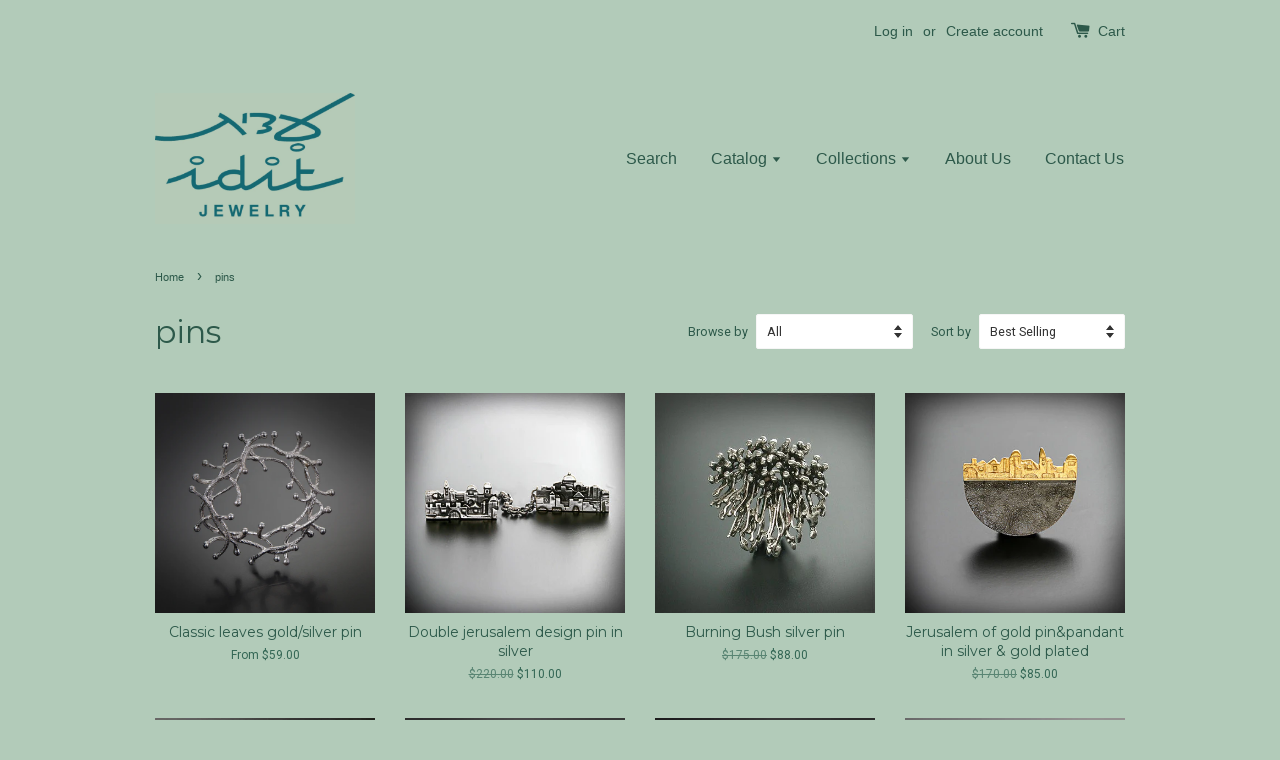

--- FILE ---
content_type: text/html; charset=utf-8
request_url: https://www.iditjewelry.com/collections/pins
body_size: 14911
content:
<!doctype html>
<!--[if lt IE 7]><html class="no-js lt-ie9 lt-ie8 lt-ie7" lang="en"> <![endif]-->
<!--[if IE 7]><html class="no-js lt-ie9 lt-ie8" lang="en"> <![endif]-->
<!--[if IE 8]><html class="no-js lt-ie9" lang="en"> <![endif]-->
<!--[if IE 9 ]><html class="ie9 no-js"> <![endif]-->
<!--[if (gt IE 9)|!(IE)]><!--> <html class="no-js"> <!--<![endif]-->
<head>
  


  <!-- Basic page needs ================================================== -->
  <meta charset="utf-8">
  <meta http-equiv="X-UA-Compatible" content="IE=edge,chrome=1">

  

  <!-- Title and description ================================================== -->
  <title>
  pins &ndash; Idit Jewelry
  </title>

  

  <!-- Social meta ================================================== -->
  

  <meta property="og:type" content="website">
  <meta property="og:title" content="pins">
  <meta property="og:url" content="https://www.iditjewelry.com/collections/pins">
  
  <meta property="og:image" content="http://www.iditjewelry.com/cdn/shop/t/1/assets/logo.png?v=51827780660765309011595862278">
  <meta property="og:image:secure_url" content="https://www.iditjewelry.com/cdn/shop/t/1/assets/logo.png?v=51827780660765309011595862278">
  




<meta property="og:site_name" content="Idit Jewelry">



  <meta name="twitter:card" content="summary">






  <!-- Helpers ================================================== -->
  <link rel="canonical" href="https://www.iditjewelry.com/collections/pins">
  <meta name="viewport" content="width=device-width,initial-scale=1">
  <meta name="theme-color" content="#040a08">

  <!-- CSS ================================================== -->
  <link href="//www.iditjewelry.com/cdn/shop/t/1/assets/timber.scss.css?v=69220972262406239741674755587" rel="stylesheet" type="text/css" media="all" />
  <link href="//www.iditjewelry.com/cdn/shop/t/1/assets/theme.scss.css?v=76353437858957125311674755587" rel="stylesheet" type="text/css" media="all" />

  
  
  
  <link href="//fonts.googleapis.com/css?family=Roboto:400,700" rel="stylesheet" type="text/css" media="all" />


  
    
    
    <link href="//fonts.googleapis.com/css?family=Montserrat:400" rel="stylesheet" type="text/css" media="all" />
  




  <!-- Header hook for plugins ================================================== -->
  <script>window.performance && window.performance.mark && window.performance.mark('shopify.content_for_header.start');</script><meta id="shopify-digital-wallet" name="shopify-digital-wallet" content="/9184226/digital_wallets/dialog">
<meta name="shopify-checkout-api-token" content="fecc2e87d7f475f45208537eb7696324">
<meta id="in-context-paypal-metadata" data-shop-id="9184226" data-venmo-supported="false" data-environment="production" data-locale="en_US" data-paypal-v4="true" data-currency="USD">
<link rel="alternate" type="application/atom+xml" title="Feed" href="/collections/pins.atom" />
<link rel="next" href="/collections/pins?page=2">
<link rel="alternate" type="application/json+oembed" href="https://www.iditjewelry.com/collections/pins.oembed">
<script async="async" src="/checkouts/internal/preloads.js?locale=en-US"></script>
<script id="shopify-features" type="application/json">{"accessToken":"fecc2e87d7f475f45208537eb7696324","betas":["rich-media-storefront-analytics"],"domain":"www.iditjewelry.com","predictiveSearch":true,"shopId":9184226,"locale":"en"}</script>
<script>var Shopify = Shopify || {};
Shopify.shop = "idit-jewelry.myshopify.com";
Shopify.locale = "en";
Shopify.currency = {"active":"USD","rate":"1.0"};
Shopify.country = "US";
Shopify.theme = {"name":"launchpad-star","id":28939460,"schema_name":null,"schema_version":null,"theme_store_id":null,"role":"main"};
Shopify.theme.handle = "null";
Shopify.theme.style = {"id":null,"handle":null};
Shopify.cdnHost = "www.iditjewelry.com/cdn";
Shopify.routes = Shopify.routes || {};
Shopify.routes.root = "/";</script>
<script type="module">!function(o){(o.Shopify=o.Shopify||{}).modules=!0}(window);</script>
<script>!function(o){function n(){var o=[];function n(){o.push(Array.prototype.slice.apply(arguments))}return n.q=o,n}var t=o.Shopify=o.Shopify||{};t.loadFeatures=n(),t.autoloadFeatures=n()}(window);</script>
<script id="shop-js-analytics" type="application/json">{"pageType":"collection"}</script>
<script defer="defer" async type="module" src="//www.iditjewelry.com/cdn/shopifycloud/shop-js/modules/v2/client.init-shop-cart-sync_D0dqhulL.en.esm.js"></script>
<script defer="defer" async type="module" src="//www.iditjewelry.com/cdn/shopifycloud/shop-js/modules/v2/chunk.common_CpVO7qML.esm.js"></script>
<script type="module">
  await import("//www.iditjewelry.com/cdn/shopifycloud/shop-js/modules/v2/client.init-shop-cart-sync_D0dqhulL.en.esm.js");
await import("//www.iditjewelry.com/cdn/shopifycloud/shop-js/modules/v2/chunk.common_CpVO7qML.esm.js");

  window.Shopify.SignInWithShop?.initShopCartSync?.({"fedCMEnabled":true,"windoidEnabled":true});

</script>
<script>(function() {
  var isLoaded = false;
  function asyncLoad() {
    if (isLoaded) return;
    isLoaded = true;
    var urls = ["https:\/\/chimpstatic.com\/mcjs-connected\/js\/users\/85526a556b677cf39ed7314bc\/a912059fe0eec08aff76d8ca9.js?shop=idit-jewelry.myshopify.com"];
    for (var i = 0; i < urls.length; i++) {
      var s = document.createElement('script');
      s.type = 'text/javascript';
      s.async = true;
      s.src = urls[i];
      var x = document.getElementsByTagName('script')[0];
      x.parentNode.insertBefore(s, x);
    }
  };
  if(window.attachEvent) {
    window.attachEvent('onload', asyncLoad);
  } else {
    window.addEventListener('load', asyncLoad, false);
  }
})();</script>
<script id="__st">var __st={"a":9184226,"offset":7200,"reqid":"f4721860-ed57-46d5-84c5-d157eebaa4fb-1764665115","pageurl":"www.iditjewelry.com\/collections\/pins","u":"42635d48eaec","p":"collection","rtyp":"collection","rid":207449456805};</script>
<script>window.ShopifyPaypalV4VisibilityTracking = true;</script>
<script id="captcha-bootstrap">!function(){'use strict';const t='contact',e='account',n='new_comment',o=[[t,t],['blogs',n],['comments',n],[t,'customer']],c=[[e,'customer_login'],[e,'guest_login'],[e,'recover_customer_password'],[e,'create_customer']],r=t=>t.map((([t,e])=>`form[action*='/${t}']:not([data-nocaptcha='true']) input[name='form_type'][value='${e}']`)).join(','),a=t=>()=>t?[...document.querySelectorAll(t)].map((t=>t.form)):[];function s(){const t=[...o],e=r(t);return a(e)}const i='password',u='form_key',d=['recaptcha-v3-token','g-recaptcha-response','h-captcha-response',i],f=()=>{try{return window.sessionStorage}catch{return}},m='__shopify_v',_=t=>t.elements[u];function p(t,e,n=!1){try{const o=window.sessionStorage,c=JSON.parse(o.getItem(e)),{data:r}=function(t){const{data:e,action:n}=t;return t[m]||n?{data:e,action:n}:{data:t,action:n}}(c);for(const[e,n]of Object.entries(r))t.elements[e]&&(t.elements[e].value=n);n&&o.removeItem(e)}catch(o){console.error('form repopulation failed',{error:o})}}const l='form_type',E='cptcha';function T(t){t.dataset[E]=!0}const w=window,h=w.document,L='Shopify',v='ce_forms',y='captcha';let A=!1;((t,e)=>{const n=(g='f06e6c50-85a8-45c8-87d0-21a2b65856fe',I='https://cdn.shopify.com/shopifycloud/storefront-forms-hcaptcha/ce_storefront_forms_captcha_hcaptcha.v1.5.2.iife.js',D={infoText:'Protected by hCaptcha',privacyText:'Privacy',termsText:'Terms'},(t,e,n)=>{const o=w[L][v],c=o.bindForm;if(c)return c(t,g,e,D).then(n);var r;o.q.push([[t,g,e,D],n]),r=I,A||(h.body.append(Object.assign(h.createElement('script'),{id:'captcha-provider',async:!0,src:r})),A=!0)});var g,I,D;w[L]=w[L]||{},w[L][v]=w[L][v]||{},w[L][v].q=[],w[L][y]=w[L][y]||{},w[L][y].protect=function(t,e){n(t,void 0,e),T(t)},Object.freeze(w[L][y]),function(t,e,n,w,h,L){const[v,y,A,g]=function(t,e,n){const i=e?o:[],u=t?c:[],d=[...i,...u],f=r(d),m=r(i),_=r(d.filter((([t,e])=>n.includes(e))));return[a(f),a(m),a(_),s()]}(w,h,L),I=t=>{const e=t.target;return e instanceof HTMLFormElement?e:e&&e.form},D=t=>v().includes(t);t.addEventListener('submit',(t=>{const e=I(t);if(!e)return;const n=D(e)&&!e.dataset.hcaptchaBound&&!e.dataset.recaptchaBound,o=_(e),c=g().includes(e)&&(!o||!o.value);(n||c)&&t.preventDefault(),c&&!n&&(function(t){try{if(!f())return;!function(t){const e=f();if(!e)return;const n=_(t);if(!n)return;const o=n.value;o&&e.removeItem(o)}(t);const e=Array.from(Array(32),(()=>Math.random().toString(36)[2])).join('');!function(t,e){_(t)||t.append(Object.assign(document.createElement('input'),{type:'hidden',name:u})),t.elements[u].value=e}(t,e),function(t,e){const n=f();if(!n)return;const o=[...t.querySelectorAll(`input[type='${i}']`)].map((({name:t})=>t)),c=[...d,...o],r={};for(const[a,s]of new FormData(t).entries())c.includes(a)||(r[a]=s);n.setItem(e,JSON.stringify({[m]:1,action:t.action,data:r}))}(t,e)}catch(e){console.error('failed to persist form',e)}}(e),e.submit())}));const S=(t,e)=>{t&&!t.dataset[E]&&(n(t,e.some((e=>e===t))),T(t))};for(const o of['focusin','change'])t.addEventListener(o,(t=>{const e=I(t);D(e)&&S(e,y())}));const B=e.get('form_key'),M=e.get(l),P=B&&M;t.addEventListener('DOMContentLoaded',(()=>{const t=y();if(P)for(const e of t)e.elements[l].value===M&&p(e,B);[...new Set([...A(),...v().filter((t=>'true'===t.dataset.shopifyCaptcha))])].forEach((e=>S(e,t)))}))}(h,new URLSearchParams(w.location.search),n,t,e,['guest_login'])})(!0,!0)}();</script>
<script integrity="sha256-52AcMU7V7pcBOXWImdc/TAGTFKeNjmkeM1Pvks/DTgc=" data-source-attribution="shopify.loadfeatures" defer="defer" src="//www.iditjewelry.com/cdn/shopifycloud/storefront/assets/storefront/load_feature-81c60534.js" crossorigin="anonymous"></script>
<script data-source-attribution="shopify.dynamic_checkout.dynamic.init">var Shopify=Shopify||{};Shopify.PaymentButton=Shopify.PaymentButton||{isStorefrontPortableWallets:!0,init:function(){window.Shopify.PaymentButton.init=function(){};var t=document.createElement("script");t.src="https://www.iditjewelry.com/cdn/shopifycloud/portable-wallets/latest/portable-wallets.en.js",t.type="module",document.head.appendChild(t)}};
</script>
<script data-source-attribution="shopify.dynamic_checkout.buyer_consent">
  function portableWalletsHideBuyerConsent(e){var t=document.getElementById("shopify-buyer-consent"),n=document.getElementById("shopify-subscription-policy-button");t&&n&&(t.classList.add("hidden"),t.setAttribute("aria-hidden","true"),n.removeEventListener("click",e))}function portableWalletsShowBuyerConsent(e){var t=document.getElementById("shopify-buyer-consent"),n=document.getElementById("shopify-subscription-policy-button");t&&n&&(t.classList.remove("hidden"),t.removeAttribute("aria-hidden"),n.addEventListener("click",e))}window.Shopify?.PaymentButton&&(window.Shopify.PaymentButton.hideBuyerConsent=portableWalletsHideBuyerConsent,window.Shopify.PaymentButton.showBuyerConsent=portableWalletsShowBuyerConsent);
</script>
<script data-source-attribution="shopify.dynamic_checkout.cart.bootstrap">document.addEventListener("DOMContentLoaded",(function(){function t(){return document.querySelector("shopify-accelerated-checkout-cart, shopify-accelerated-checkout")}if(t())Shopify.PaymentButton.init();else{new MutationObserver((function(e,n){t()&&(Shopify.PaymentButton.init(),n.disconnect())})).observe(document.body,{childList:!0,subtree:!0})}}));
</script>
<link id="shopify-accelerated-checkout-styles" rel="stylesheet" media="screen" href="https://www.iditjewelry.com/cdn/shopifycloud/portable-wallets/latest/accelerated-checkout-backwards-compat.css" crossorigin="anonymous">
<style id="shopify-accelerated-checkout-cart">
        #shopify-buyer-consent {
  margin-top: 1em;
  display: inline-block;
  width: 100%;
}

#shopify-buyer-consent.hidden {
  display: none;
}

#shopify-subscription-policy-button {
  background: none;
  border: none;
  padding: 0;
  text-decoration: underline;
  font-size: inherit;
  cursor: pointer;
}

#shopify-subscription-policy-button::before {
  box-shadow: none;
}

      </style>

<script>window.performance && window.performance.mark && window.performance.mark('shopify.content_for_header.end');</script>

  

<!--[if lt IE 9]>
<script src="//cdnjs.cloudflare.com/ajax/libs/html5shiv/3.7.2/html5shiv.min.js" type="text/javascript"></script>
<script src="//www.iditjewelry.com/cdn/shop/t/1/assets/respond.min.js?v=52248677837542619231472505084" type="text/javascript"></script>
<link href="//www.iditjewelry.com/cdn/shop/t/1/assets/respond-proxy.html" id="respond-proxy" rel="respond-proxy" />
<link href="//www.iditjewelry.com/search?q=d4c94fe276cce1f2a101843abe925747" id="respond-redirect" rel="respond-redirect" />
<script src="//www.iditjewelry.com/search?q=d4c94fe276cce1f2a101843abe925747" type="text/javascript"></script>
<![endif]-->



  <script src="//ajax.googleapis.com/ajax/libs/jquery/1.11.0/jquery.min.js" type="text/javascript"></script>
  <script src="//www.iditjewelry.com/cdn/shop/t/1/assets/modernizr.min.js?v=26620055551102246001472505083" type="text/javascript"></script>

  
  

<link href="https://monorail-edge.shopifysvc.com" rel="dns-prefetch">
<script>(function(){if ("sendBeacon" in navigator && "performance" in window) {try {var session_token_from_headers = performance.getEntriesByType('navigation')[0].serverTiming.find(x => x.name == '_s').description;} catch {var session_token_from_headers = undefined;}var session_cookie_matches = document.cookie.match(/_shopify_s=([^;]*)/);var session_token_from_cookie = session_cookie_matches && session_cookie_matches.length === 2 ? session_cookie_matches[1] : "";var session_token = session_token_from_headers || session_token_from_cookie || "";function handle_abandonment_event(e) {var entries = performance.getEntries().filter(function(entry) {return /monorail-edge.shopifysvc.com/.test(entry.name);});if (!window.abandonment_tracked && entries.length === 0) {window.abandonment_tracked = true;var currentMs = Date.now();var navigation_start = performance.timing.navigationStart;var payload = {shop_id: 9184226,url: window.location.href,navigation_start,duration: currentMs - navigation_start,session_token,page_type: "collection"};window.navigator.sendBeacon("https://monorail-edge.shopifysvc.com/v1/produce", JSON.stringify({schema_id: "online_store_buyer_site_abandonment/1.1",payload: payload,metadata: {event_created_at_ms: currentMs,event_sent_at_ms: currentMs}}));}}window.addEventListener('pagehide', handle_abandonment_event);}}());</script>
<script id="web-pixels-manager-setup">(function e(e,d,r,n,o){if(void 0===o&&(o={}),!Boolean(null===(a=null===(i=window.Shopify)||void 0===i?void 0:i.analytics)||void 0===a?void 0:a.replayQueue)){var i,a;window.Shopify=window.Shopify||{};var t=window.Shopify;t.analytics=t.analytics||{};var s=t.analytics;s.replayQueue=[],s.publish=function(e,d,r){return s.replayQueue.push([e,d,r]),!0};try{self.performance.mark("wpm:start")}catch(e){}var l=function(){var e={modern:/Edge?\/(1{2}[4-9]|1[2-9]\d|[2-9]\d{2}|\d{4,})\.\d+(\.\d+|)|Firefox\/(1{2}[4-9]|1[2-9]\d|[2-9]\d{2}|\d{4,})\.\d+(\.\d+|)|Chrom(ium|e)\/(9{2}|\d{3,})\.\d+(\.\d+|)|(Maci|X1{2}).+ Version\/(15\.\d+|(1[6-9]|[2-9]\d|\d{3,})\.\d+)([,.]\d+|)( \(\w+\)|)( Mobile\/\w+|) Safari\/|Chrome.+OPR\/(9{2}|\d{3,})\.\d+\.\d+|(CPU[ +]OS|iPhone[ +]OS|CPU[ +]iPhone|CPU IPhone OS|CPU iPad OS)[ +]+(15[._]\d+|(1[6-9]|[2-9]\d|\d{3,})[._]\d+)([._]\d+|)|Android:?[ /-](13[3-9]|1[4-9]\d|[2-9]\d{2}|\d{4,})(\.\d+|)(\.\d+|)|Android.+Firefox\/(13[5-9]|1[4-9]\d|[2-9]\d{2}|\d{4,})\.\d+(\.\d+|)|Android.+Chrom(ium|e)\/(13[3-9]|1[4-9]\d|[2-9]\d{2}|\d{4,})\.\d+(\.\d+|)|SamsungBrowser\/([2-9]\d|\d{3,})\.\d+/,legacy:/Edge?\/(1[6-9]|[2-9]\d|\d{3,})\.\d+(\.\d+|)|Firefox\/(5[4-9]|[6-9]\d|\d{3,})\.\d+(\.\d+|)|Chrom(ium|e)\/(5[1-9]|[6-9]\d|\d{3,})\.\d+(\.\d+|)([\d.]+$|.*Safari\/(?![\d.]+ Edge\/[\d.]+$))|(Maci|X1{2}).+ Version\/(10\.\d+|(1[1-9]|[2-9]\d|\d{3,})\.\d+)([,.]\d+|)( \(\w+\)|)( Mobile\/\w+|) Safari\/|Chrome.+OPR\/(3[89]|[4-9]\d|\d{3,})\.\d+\.\d+|(CPU[ +]OS|iPhone[ +]OS|CPU[ +]iPhone|CPU IPhone OS|CPU iPad OS)[ +]+(10[._]\d+|(1[1-9]|[2-9]\d|\d{3,})[._]\d+)([._]\d+|)|Android:?[ /-](13[3-9]|1[4-9]\d|[2-9]\d{2}|\d{4,})(\.\d+|)(\.\d+|)|Mobile Safari.+OPR\/([89]\d|\d{3,})\.\d+\.\d+|Android.+Firefox\/(13[5-9]|1[4-9]\d|[2-9]\d{2}|\d{4,})\.\d+(\.\d+|)|Android.+Chrom(ium|e)\/(13[3-9]|1[4-9]\d|[2-9]\d{2}|\d{4,})\.\d+(\.\d+|)|Android.+(UC? ?Browser|UCWEB|U3)[ /]?(15\.([5-9]|\d{2,})|(1[6-9]|[2-9]\d|\d{3,})\.\d+)\.\d+|SamsungBrowser\/(5\.\d+|([6-9]|\d{2,})\.\d+)|Android.+MQ{2}Browser\/(14(\.(9|\d{2,})|)|(1[5-9]|[2-9]\d|\d{3,})(\.\d+|))(\.\d+|)|K[Aa][Ii]OS\/(3\.\d+|([4-9]|\d{2,})\.\d+)(\.\d+|)/},d=e.modern,r=e.legacy,n=navigator.userAgent;return n.match(d)?"modern":n.match(r)?"legacy":"unknown"}(),u="modern"===l?"modern":"legacy",c=(null!=n?n:{modern:"",legacy:""})[u],f=function(e){return[e.baseUrl,"/wpm","/b",e.hashVersion,"modern"===e.buildTarget?"m":"l",".js"].join("")}({baseUrl:d,hashVersion:r,buildTarget:u}),m=function(e){var d=e.version,r=e.bundleTarget,n=e.surface,o=e.pageUrl,i=e.monorailEndpoint;return{emit:function(e){var a=e.status,t=e.errorMsg,s=(new Date).getTime(),l=JSON.stringify({metadata:{event_sent_at_ms:s},events:[{schema_id:"web_pixels_manager_load/3.1",payload:{version:d,bundle_target:r,page_url:o,status:a,surface:n,error_msg:t},metadata:{event_created_at_ms:s}}]});if(!i)return console&&console.warn&&console.warn("[Web Pixels Manager] No Monorail endpoint provided, skipping logging."),!1;try{return self.navigator.sendBeacon.bind(self.navigator)(i,l)}catch(e){}var u=new XMLHttpRequest;try{return u.open("POST",i,!0),u.setRequestHeader("Content-Type","text/plain"),u.send(l),!0}catch(e){return console&&console.warn&&console.warn("[Web Pixels Manager] Got an unhandled error while logging to Monorail."),!1}}}}({version:r,bundleTarget:l,surface:e.surface,pageUrl:self.location.href,monorailEndpoint:e.monorailEndpoint});try{o.browserTarget=l,function(e){var d=e.src,r=e.async,n=void 0===r||r,o=e.onload,i=e.onerror,a=e.sri,t=e.scriptDataAttributes,s=void 0===t?{}:t,l=document.createElement("script"),u=document.querySelector("head"),c=document.querySelector("body");if(l.async=n,l.src=d,a&&(l.integrity=a,l.crossOrigin="anonymous"),s)for(var f in s)if(Object.prototype.hasOwnProperty.call(s,f))try{l.dataset[f]=s[f]}catch(e){}if(o&&l.addEventListener("load",o),i&&l.addEventListener("error",i),u)u.appendChild(l);else{if(!c)throw new Error("Did not find a head or body element to append the script");c.appendChild(l)}}({src:f,async:!0,onload:function(){if(!function(){var e,d;return Boolean(null===(d=null===(e=window.Shopify)||void 0===e?void 0:e.analytics)||void 0===d?void 0:d.initialized)}()){var d=window.webPixelsManager.init(e)||void 0;if(d){var r=window.Shopify.analytics;r.replayQueue.forEach((function(e){var r=e[0],n=e[1],o=e[2];d.publishCustomEvent(r,n,o)})),r.replayQueue=[],r.publish=d.publishCustomEvent,r.visitor=d.visitor,r.initialized=!0}}},onerror:function(){return m.emit({status:"failed",errorMsg:"".concat(f," has failed to load")})},sri:function(e){var d=/^sha384-[A-Za-z0-9+/=]+$/;return"string"==typeof e&&d.test(e)}(c)?c:"",scriptDataAttributes:o}),m.emit({status:"loading"})}catch(e){m.emit({status:"failed",errorMsg:(null==e?void 0:e.message)||"Unknown error"})}}})({shopId: 9184226,storefrontBaseUrl: "https://www.iditjewelry.com",extensionsBaseUrl: "https://extensions.shopifycdn.com/cdn/shopifycloud/web-pixels-manager",monorailEndpoint: "https://monorail-edge.shopifysvc.com/unstable/produce_batch",surface: "storefront-renderer",enabledBetaFlags: ["2dca8a86"],webPixelsConfigList: [{"id":"76185765","eventPayloadVersion":"v1","runtimeContext":"LAX","scriptVersion":"1","type":"CUSTOM","privacyPurposes":["MARKETING"],"name":"Meta pixel (migrated)"},{"id":"130252965","eventPayloadVersion":"v1","runtimeContext":"LAX","scriptVersion":"1","type":"CUSTOM","privacyPurposes":["ANALYTICS"],"name":"Google Analytics tag (migrated)"},{"id":"shopify-app-pixel","configuration":"{}","eventPayloadVersion":"v1","runtimeContext":"STRICT","scriptVersion":"0450","apiClientId":"shopify-pixel","type":"APP","privacyPurposes":["ANALYTICS","MARKETING"]},{"id":"shopify-custom-pixel","eventPayloadVersion":"v1","runtimeContext":"LAX","scriptVersion":"0450","apiClientId":"shopify-pixel","type":"CUSTOM","privacyPurposes":["ANALYTICS","MARKETING"]}],isMerchantRequest: false,initData: {"shop":{"name":"Idit Jewelry","paymentSettings":{"currencyCode":"USD"},"myshopifyDomain":"idit-jewelry.myshopify.com","countryCode":"IL","storefrontUrl":"https:\/\/www.iditjewelry.com"},"customer":null,"cart":null,"checkout":null,"productVariants":[],"purchasingCompany":null},},"https://www.iditjewelry.com/cdn","ae1676cfwd2530674p4253c800m34e853cb",{"modern":"","legacy":""},{"shopId":"9184226","storefrontBaseUrl":"https:\/\/www.iditjewelry.com","extensionBaseUrl":"https:\/\/extensions.shopifycdn.com\/cdn\/shopifycloud\/web-pixels-manager","surface":"storefront-renderer","enabledBetaFlags":"[\"2dca8a86\"]","isMerchantRequest":"false","hashVersion":"ae1676cfwd2530674p4253c800m34e853cb","publish":"custom","events":"[[\"page_viewed\",{}],[\"collection_viewed\",{\"collection\":{\"id\":\"207449456805\",\"title\":\"pins\",\"productVariants\":[{\"price\":{\"amount\":1315.0,\"currencyCode\":\"USD\"},\"product\":{\"title\":\"Classic leaves gold\/silver pin\",\"vendor\":\"Idit Jewelry\",\"id\":\"5444850548901\",\"untranslatedTitle\":\"Classic leaves gold\/silver pin\",\"url\":\"\/products\/classic-leaves-gold-silver-pin\",\"type\":\"Pin\"},\"id\":\"35253735751845\",\"image\":{\"src\":\"\/\/www.iditjewelry.com\/cdn\/shop\/products\/p428g.jpg?v=1595446915\"},\"sku\":\"p-428g\",\"title\":\"gold\",\"untranslatedTitle\":\"gold\"},{\"price\":{\"amount\":110.0,\"currencyCode\":\"USD\"},\"product\":{\"title\":\"Double jerusalem design pin in silver\",\"vendor\":\"Idit Jewelry\",\"id\":\"918638468\",\"untranslatedTitle\":\"Double jerusalem design pin in silver\",\"url\":\"\/products\/p-636-s\",\"type\":\"Talis clip\"},\"id\":\"3592816388\",\"image\":{\"src\":\"\/\/www.iditjewelry.com\/cdn\/shop\/products\/p636s.jpeg?v=1595335141\"},\"sku\":\"p-636-s\",\"title\":\"Default Title\",\"untranslatedTitle\":\"Default Title\"},{\"price\":{\"amount\":88.0,\"currencyCode\":\"USD\"},\"product\":{\"title\":\"Burning Bush silver pin\",\"vendor\":\"Idit Jewelry\",\"id\":\"918630852\",\"untranslatedTitle\":\"Burning Bush silver pin\",\"url\":\"\/products\/p-471-s\",\"type\":\"Pendant\"},\"id\":\"35230216978597\",\"image\":{\"src\":\"\/\/www.iditjewelry.com\/cdn\/shop\/products\/p471.jpg?v=1595319369\"},\"sku\":\"p-471-s\",\"title\":\"Silver\",\"untranslatedTitle\":\"Silver\"},{\"price\":{\"amount\":85.0,\"currencyCode\":\"USD\"},\"product\":{\"title\":\"Jerusalem of gold pin\u0026pandant in silver \u0026 gold plated\",\"vendor\":\"Idit Jewelry\",\"id\":\"918637636\",\"untranslatedTitle\":\"Jerusalem of gold pin\u0026pandant in silver \u0026 gold plated\",\"url\":\"\/products\/pin-p-491-s\",\"type\":\"Pin\"},\"id\":\"3592815556\",\"image\":{\"src\":\"\/\/www.iditjewelry.com\/cdn\/shop\/products\/p491s.jpeg?v=1595335165\"},\"sku\":\"pin-p-491-s\",\"title\":\"Default Title\",\"untranslatedTitle\":\"Default Title\"},{\"price\":{\"amount\":876.0,\"currencyCode\":\"USD\"},\"product\":{\"title\":\"Delicate abstract designed gold pin\",\"vendor\":\"Idit Jewelry\",\"id\":\"918628164\",\"untranslatedTitle\":\"Delicate abstract designed gold pin\",\"url\":\"\/products\/pin-p-566-g\",\"type\":\"Pin\/Broche\"},\"id\":\"3592802820\",\"image\":{\"src\":\"\/\/www.iditjewelry.com\/cdn\/shop\/products\/p566g.jpeg?v=1595335166\"},\"sku\":\"pin-p-566-g\",\"title\":\"Silver\",\"untranslatedTitle\":\"Silver\"},{\"price\":{\"amount\":88.0,\"currencyCode\":\"USD\"},\"product\":{\"title\":\"siver and enamel pin\",\"vendor\":\"Idit Jewelry\",\"id\":\"5444845240485\",\"untranslatedTitle\":\"siver and enamel pin\",\"url\":\"\/products\/siver-and-enamel-pin\",\"type\":\"Pin\"},\"id\":\"35253714550949\",\"image\":{\"src\":\"\/\/www.iditjewelry.com\/cdn\/shop\/products\/p499se.jpg?v=1595446756\"},\"sku\":\"p-499 se\",\"title\":\"Default Title\",\"untranslatedTitle\":\"Default Title\"},{\"price\":{\"amount\":55.0,\"currencyCode\":\"USD\"},\"product\":{\"title\":\"Organic shape silver and enamel pin\",\"vendor\":\"Idit Jewelry\",\"id\":\"5444842750117\",\"untranslatedTitle\":\"Organic shape silver and enamel pin\",\"url\":\"\/products\/organic-shape-silver-and-enamel-pin\",\"type\":\"Pin\"},\"id\":\"35253702623397\",\"image\":{\"src\":\"\/\/www.iditjewelry.com\/cdn\/shop\/products\/p498se.jpg?v=1595446688\"},\"sku\":\"p-498 se\",\"title\":\"Default Title\",\"untranslatedTitle\":\"Default Title\"},{\"price\":{\"amount\":95.0,\"currencyCode\":\"USD\"},\"product\":{\"title\":\"Organic shape silver pin\",\"vendor\":\"Idit Jewelry\",\"id\":\"5444839571621\",\"untranslatedTitle\":\"Organic shape silver pin\",\"url\":\"\/products\/organic-shape-silver-pin\",\"type\":\"Pin\"},\"id\":\"35253687615653\",\"image\":{\"src\":\"\/\/www.iditjewelry.com\/cdn\/shop\/products\/p468s.jpg?v=1595446587\"},\"sku\":\"p-468s-1\",\"title\":\"oxidized silver\",\"untranslatedTitle\":\"oxidized silver\"},{\"price\":{\"amount\":81.0,\"currencyCode\":\"USD\"},\"product\":{\"title\":\"Elegant silver pin\",\"vendor\":\"Idit Jewelry\",\"id\":\"5444830953637\",\"untranslatedTitle\":\"Elegant silver pin\",\"url\":\"\/products\/elegant-silver-pin\",\"type\":\"Pin\"},\"id\":\"35253660188837\",\"image\":{\"src\":\"\/\/www.iditjewelry.com\/cdn\/shop\/products\/p432s.jpg?v=1595446345\"},\"sku\":\"p-432s\",\"title\":\"Default Title\",\"untranslatedTitle\":\"Default Title\"},{\"price\":{\"amount\":134.0,\"currencyCode\":\"USD\"},\"product\":{\"title\":\"Abstract silver pin\",\"vendor\":\"Idit Jewelry\",\"id\":\"5444827676837\",\"untranslatedTitle\":\"Abstract silver pin\",\"url\":\"\/products\/abstract-silver-pin\",\"type\":\"Pin\"},\"id\":\"35253647278245\",\"image\":{\"src\":\"\/\/www.iditjewelry.com\/cdn\/shop\/products\/p427s.jpg?v=1595446241\"},\"sku\":\"p-427 s\",\"title\":\"Default Title\",\"untranslatedTitle\":\"Default Title\"},{\"price\":{\"amount\":110.0,\"currencyCode\":\"USD\"},\"product\":{\"title\":\"Chai silver and enamel pin\",\"vendor\":\"Idit Jewelry\",\"id\":\"918638404\",\"untranslatedTitle\":\"Chai silver and enamel pin\",\"url\":\"\/products\/p-637-se\",\"type\":\"Talis clip\"},\"id\":\"3592816324\",\"image\":{\"src\":\"\/\/www.iditjewelry.com\/cdn\/shop\/products\/p637se.jpeg?v=1595335142\"},\"sku\":\"p-637-se\",\"title\":\"Default Title\",\"untranslatedTitle\":\"Default Title\"},{\"price\":{\"amount\":110.0,\"currencyCode\":\"USD\"},\"product\":{\"title\":\"Star of david silver and enamel pin\",\"vendor\":\"Idit Jewelry\",\"id\":\"918638340\",\"untranslatedTitle\":\"Star of david silver and enamel pin\",\"url\":\"\/products\/p-627-se\",\"type\":\"Talis clip\"},\"id\":\"3592816260\",\"image\":{\"src\":\"\/\/www.iditjewelry.com\/cdn\/shop\/products\/p627se.jpeg?v=1595335141\"},\"sku\":\"p-627-se\",\"title\":\"Default Title\",\"untranslatedTitle\":\"Default Title\"},{\"price\":{\"amount\":110.0,\"currencyCode\":\"USD\"},\"product\":{\"title\":\"Chai silver and enamel pin\",\"vendor\":\"Idit Jewelry\",\"id\":\"918638276\",\"untranslatedTitle\":\"Chai silver and enamel pin\",\"url\":\"\/products\/p-626-se\",\"type\":\"Talis clip\"},\"id\":\"3592816196\",\"image\":{\"src\":\"\/\/www.iditjewelry.com\/cdn\/shop\/products\/p626se.jpeg?v=1595335140\"},\"sku\":\"p-626-se\",\"title\":\"Default Title\",\"untranslatedTitle\":\"Default Title\"},{\"price\":{\"amount\":242.0,\"currencyCode\":\"USD\"},\"product\":{\"title\":\"pin-and-pendant-t-442-s\",\"vendor\":\"Idit Jewelry\",\"id\":\"918624900\",\"untranslatedTitle\":\"pin-and-pendant-t-442-s\",\"url\":\"\/products\/pin-and-pendant-t-442-s\",\"type\":\"Pendant\"},\"id\":\"3592792836\",\"image\":{\"src\":\"\/\/www.iditjewelry.com\/cdn\/shop\/products\/t442.jpg?v=1595319280\"},\"sku\":\"pin-and-pendant-t-442-s\",\"title\":\"Default Title\",\"untranslatedTitle\":\"Default Title\"},{\"price\":{\"amount\":169.0,\"currencyCode\":\"USD\"},\"product\":{\"title\":\"Harmonic silver and enamel pin\",\"vendor\":\"Idit Jewelry\",\"id\":\"918631812\",\"untranslatedTitle\":\"Harmonic silver and enamel pin\",\"url\":\"\/products\/p-489-se\",\"type\":\"Pendant\"},\"id\":\"35230218944677\",\"image\":{\"src\":\"\/\/www.iditjewelry.com\/cdn\/shop\/products\/p489se.jpeg?v=1595319326\"},\"sku\":\"p-489-se\",\"title\":\"Silver and Enamel\",\"untranslatedTitle\":\"Silver and Enamel\"},{\"price\":{\"amount\":169.0,\"currencyCode\":\"USD\"},\"product\":{\"title\":\"Harmonic silver with enamel pin\",\"vendor\":\"Idit Jewelry\",\"id\":\"918631556\",\"untranslatedTitle\":\"Harmonic silver with enamel pin\",\"url\":\"\/products\/p-488-se\",\"type\":\"Pendant\"},\"id\":\"35230218092709\",\"image\":{\"src\":\"\/\/www.iditjewelry.com\/cdn\/shop\/products\/p488se.jpeg?v=1595319325\"},\"sku\":\"p-488-se\",\"title\":\"Silver and Enamel\",\"untranslatedTitle\":\"Silver and Enamel\"},{\"price\":{\"amount\":105.0,\"currencyCode\":\"USD\"},\"product\":{\"title\":\"Linear shapes silver pin and pendant\",\"vendor\":\"Idit Jewelry\",\"id\":\"918628996\",\"untranslatedTitle\":\"Linear shapes silver pin and pendant\",\"url\":\"\/products\/pin-and-pendant-p-446-s\",\"type\":\"Pendant\"},\"id\":\"3592803588\",\"image\":{\"src\":\"\/\/www.iditjewelry.com\/cdn\/shop\/products\/p446s.jpeg?v=1595319322\"},\"sku\":\"pin-and-pendant-p-446-s\",\"title\":\"Default Title\",\"untranslatedTitle\":\"Default Title\"},{\"price\":{\"amount\":261.0,\"currencyCode\":\"USD\"},\"product\":{\"title\":\"Linear silver pin and pendant\",\"vendor\":\"Idit Jewelry\",\"id\":\"918628740\",\"untranslatedTitle\":\"Linear silver pin and pendant\",\"url\":\"\/products\/pin-and-pendant-p-445-sg\",\"type\":\"Pendant\"},\"id\":\"3592803396\",\"image\":{\"src\":\"\/\/www.iditjewelry.com\/cdn\/shop\/products\/p445sg.jpeg?v=1595319321\"},\"sku\":\"pin-and-pendant-p-445-sg\",\"title\":\"Default Title\",\"untranslatedTitle\":\"Default Title\"},{\"price\":{\"amount\":80.0,\"currencyCode\":\"USD\"},\"product\":{\"title\":\"Two doves pin silver and enamel\",\"vendor\":\"Idit Jewelry\",\"id\":\"918631428\",\"untranslatedTitle\":\"Two doves pin silver and enamel\",\"url\":\"\/products\/p-422-se2\",\"type\":\"Pin\"},\"id\":\"35230213963941\",\"image\":{\"src\":\"\/\/www.iditjewelry.com\/cdn\/shop\/products\/p422se.jpg?v=1595319260\"},\"sku\":\"p-422-se2\",\"title\":\"Silver and Enamel\",\"untranslatedTitle\":\"Silver and Enamel\"},{\"price\":{\"amount\":80.0,\"currencyCode\":\"USD\"},\"product\":{\"title\":\"Oval link silver and enamel pin\",\"vendor\":\"Idit Jewelry\",\"id\":\"918631236\",\"untranslatedTitle\":\"Oval link silver and enamel pin\",\"url\":\"\/products\/p-500-se\",\"type\":\"Pendant\"},\"id\":\"35550642962597\",\"image\":{\"src\":\"\/\/www.iditjewelry.com\/cdn\/shop\/products\/p500se.jpeg?v=1595319317\"},\"sku\":\"p-500-se\",\"title\":\"Default Title\",\"untranslatedTitle\":\"Default Title\"},{\"price\":{\"amount\":150.0,\"currencyCode\":\"USD\"},\"product\":{\"title\":\"\\\"Shaybot Collection\\\" silver pin\",\"vendor\":\"Idit Jewelry\",\"id\":\"918630276\",\"untranslatedTitle\":\"\\\"Shaybot Collection\\\" silver pin\",\"url\":\"\/products\/pin-and-pendant-p-411-s\",\"type\":\"Pendant\"},\"id\":\"3592804932\",\"image\":{\"src\":\"\/\/www.iditjewelry.com\/cdn\/shop\/products\/p411s.jpeg?v=1595319309\"},\"sku\":\"pin-and-pendant-p-411-s\",\"title\":\"Default Title\",\"untranslatedTitle\":\"Default Title\"},{\"price\":{\"amount\":90.0,\"currencyCode\":\"USD\"},\"product\":{\"title\":\"\\\"Shaybot Collection\\\" silver pin and pendant\",\"vendor\":\"Idit Jewelry\",\"id\":\"918629700\",\"untranslatedTitle\":\"\\\"Shaybot Collection\\\" silver pin and pendant\",\"url\":\"\/products\/pin-and-pendant-p-408-s\",\"type\":\"Pendant\"},\"id\":\"3592804356\",\"image\":{\"src\":\"\/\/www.iditjewelry.com\/cdn\/shop\/products\/p408.jpg?v=1595319308\"},\"sku\":\"pin-and-pendant-p-408-s\",\"title\":\"Default Title\",\"untranslatedTitle\":\"Default Title\"},{\"price\":{\"amount\":107.0,\"currencyCode\":\"USD\"},\"product\":{\"title\":\"\\\"Shaybot Collection\\\" geometric design silver pin\",\"vendor\":\"Idit Jewelry\",\"id\":\"918629572\",\"untranslatedTitle\":\"\\\"Shaybot Collection\\\" geometric design silver pin\",\"url\":\"\/products\/p-410-s\",\"type\":\"Pin\"},\"id\":\"35233255358629\",\"image\":{\"src\":\"\/\/www.iditjewelry.com\/cdn\/shop\/products\/p410s.jpeg?v=1595319313\"},\"sku\":\"p-410-s\",\"title\":\"Default Title\",\"untranslatedTitle\":\"Default Title\"},{\"price\":{\"amount\":252.0,\"currencyCode\":\"USD\"},\"product\":{\"title\":\"Towers collection gold\u0026silver pin and pendanet\",\"vendor\":\"Idit Jewelry\",\"id\":\"918628420\",\"untranslatedTitle\":\"Towers collection gold\u0026silver pin and pendanet\",\"url\":\"\/products\/pin-and-pendant-p-451-sg\",\"type\":\"Pendant\"},\"id\":\"3592803076\",\"image\":{\"src\":\"\/\/www.iditjewelry.com\/cdn\/shop\/products\/p451sg.jpeg?v=1595319267\"},\"sku\":\"pin-and-pendant-p-451-sg\",\"title\":\"Default Title\",\"untranslatedTitle\":\"Default Title\"}]}}]]"});</script><script>
  window.ShopifyAnalytics = window.ShopifyAnalytics || {};
  window.ShopifyAnalytics.meta = window.ShopifyAnalytics.meta || {};
  window.ShopifyAnalytics.meta.currency = 'USD';
  var meta = {"products":[{"id":5444850548901,"gid":"gid:\/\/shopify\/Product\/5444850548901","vendor":"Idit Jewelry","type":"Pin","variants":[{"id":35253735751845,"price":131500,"name":"Classic leaves gold\/silver pin - gold","public_title":"gold","sku":"p-428g"},{"id":35253735784613,"price":5900,"name":"Classic leaves gold\/silver pin - silver","public_title":"silver","sku":"p-428s"}],"remote":false},{"id":918638468,"gid":"gid:\/\/shopify\/Product\/918638468","vendor":"Idit Jewelry","type":"Talis clip","variants":[{"id":3592816388,"price":11000,"name":"Double jerusalem design pin in silver","public_title":null,"sku":"p-636-s"}],"remote":false},{"id":918630852,"gid":"gid:\/\/shopify\/Product\/918630852","vendor":"Idit Jewelry","type":"Pendant","variants":[{"id":35230216978597,"price":8800,"name":"Burning Bush silver pin - Silver","public_title":"Silver","sku":"p-471-s"}],"remote":false},{"id":918637636,"gid":"gid:\/\/shopify\/Product\/918637636","vendor":"Idit Jewelry","type":"Pin","variants":[{"id":3592815556,"price":8500,"name":"Jerusalem of gold pin\u0026pandant in silver \u0026 gold plated","public_title":null,"sku":"pin-p-491-s"}],"remote":false},{"id":918628164,"gid":"gid:\/\/shopify\/Product\/918628164","vendor":"Idit Jewelry","type":"Pin\/Broche","variants":[{"id":3592802820,"price":87600,"name":"Delicate abstract designed gold pin - Silver","public_title":"Silver","sku":"pin-p-566-g"}],"remote":false},{"id":5444845240485,"gid":"gid:\/\/shopify\/Product\/5444845240485","vendor":"Idit Jewelry","type":"Pin","variants":[{"id":35253714550949,"price":8800,"name":"siver and enamel pin","public_title":null,"sku":"p-499 se"}],"remote":false},{"id":5444842750117,"gid":"gid:\/\/shopify\/Product\/5444842750117","vendor":"Idit Jewelry","type":"Pin","variants":[{"id":35253702623397,"price":5500,"name":"Organic shape silver and enamel pin","public_title":null,"sku":"p-498 se"}],"remote":false},{"id":5444839571621,"gid":"gid:\/\/shopify\/Product\/5444839571621","vendor":"Idit Jewelry","type":"Pin","variants":[{"id":35253687615653,"price":9500,"name":"Organic shape silver pin - oxidized silver","public_title":"oxidized silver","sku":"p-468s-1"},{"id":35253687648421,"price":9500,"name":"Organic shape silver pin - silver","public_title":"silver","sku":"p-468s-2"}],"remote":false},{"id":5444830953637,"gid":"gid:\/\/shopify\/Product\/5444830953637","vendor":"Idit Jewelry","type":"Pin","variants":[{"id":35253660188837,"price":8100,"name":"Elegant silver pin","public_title":null,"sku":"p-432s"}],"remote":false},{"id":5444827676837,"gid":"gid:\/\/shopify\/Product\/5444827676837","vendor":"Idit Jewelry","type":"Pin","variants":[{"id":35253647278245,"price":13400,"name":"Abstract silver pin","public_title":null,"sku":"p-427 s"}],"remote":false},{"id":918638404,"gid":"gid:\/\/shopify\/Product\/918638404","vendor":"Idit Jewelry","type":"Talis clip","variants":[{"id":3592816324,"price":11000,"name":"Chai silver and enamel pin","public_title":null,"sku":"p-637-se"}],"remote":false},{"id":918638340,"gid":"gid:\/\/shopify\/Product\/918638340","vendor":"Idit Jewelry","type":"Talis clip","variants":[{"id":3592816260,"price":11000,"name":"Star of david silver and enamel pin","public_title":null,"sku":"p-627-se"}],"remote":false},{"id":918638276,"gid":"gid:\/\/shopify\/Product\/918638276","vendor":"Idit Jewelry","type":"Talis clip","variants":[{"id":3592816196,"price":11000,"name":"Chai silver and enamel pin","public_title":null,"sku":"p-626-se"}],"remote":false},{"id":918624900,"gid":"gid:\/\/shopify\/Product\/918624900","vendor":"Idit Jewelry","type":"Pendant","variants":[{"id":3592792836,"price":24200,"name":"pin-and-pendant-t-442-s","public_title":null,"sku":"pin-and-pendant-t-442-s"}],"remote":false},{"id":918631812,"gid":"gid:\/\/shopify\/Product\/918631812","vendor":"Idit Jewelry","type":"Pendant","variants":[{"id":35230218944677,"price":16900,"name":"Harmonic silver and enamel pin - Silver and Enamel","public_title":"Silver and Enamel","sku":"p-489-se"}],"remote":false},{"id":918631556,"gid":"gid:\/\/shopify\/Product\/918631556","vendor":"Idit Jewelry","type":"Pendant","variants":[{"id":35230218092709,"price":16900,"name":"Harmonic silver with enamel pin - Silver and Enamel","public_title":"Silver and Enamel","sku":"p-488-se"}],"remote":false},{"id":918628996,"gid":"gid:\/\/shopify\/Product\/918628996","vendor":"Idit Jewelry","type":"Pendant","variants":[{"id":3592803588,"price":10500,"name":"Linear shapes silver pin and pendant","public_title":null,"sku":"pin-and-pendant-p-446-s"}],"remote":false},{"id":918628740,"gid":"gid:\/\/shopify\/Product\/918628740","vendor":"Idit Jewelry","type":"Pendant","variants":[{"id":3592803396,"price":26100,"name":"Linear silver pin and pendant","public_title":null,"sku":"pin-and-pendant-p-445-sg"}],"remote":false},{"id":918631428,"gid":"gid:\/\/shopify\/Product\/918631428","vendor":"Idit Jewelry","type":"Pin","variants":[{"id":35230213963941,"price":8000,"name":"Two doves pin silver and enamel - Silver and Enamel","public_title":"Silver and Enamel","sku":"p-422-se2"}],"remote":false},{"id":918631236,"gid":"gid:\/\/shopify\/Product\/918631236","vendor":"Idit Jewelry","type":"Pendant","variants":[{"id":35550642962597,"price":8000,"name":"Oval link silver and enamel pin","public_title":null,"sku":"p-500-se"}],"remote":false},{"id":918630276,"gid":"gid:\/\/shopify\/Product\/918630276","vendor":"Idit Jewelry","type":"Pendant","variants":[{"id":3592804932,"price":15000,"name":"\"Shaybot Collection\" silver pin","public_title":null,"sku":"pin-and-pendant-p-411-s"}],"remote":false},{"id":918629700,"gid":"gid:\/\/shopify\/Product\/918629700","vendor":"Idit Jewelry","type":"Pendant","variants":[{"id":3592804356,"price":9000,"name":"\"Shaybot Collection\" silver pin and pendant","public_title":null,"sku":"pin-and-pendant-p-408-s"}],"remote":false},{"id":918629572,"gid":"gid:\/\/shopify\/Product\/918629572","vendor":"Idit Jewelry","type":"Pin","variants":[{"id":35233255358629,"price":10700,"name":"\"Shaybot Collection\" geometric design silver pin","public_title":null,"sku":"p-410-s"}],"remote":false},{"id":918628420,"gid":"gid:\/\/shopify\/Product\/918628420","vendor":"Idit Jewelry","type":"Pendant","variants":[{"id":3592803076,"price":25200,"name":"Towers collection gold\u0026silver pin and pendanet","public_title":null,"sku":"pin-and-pendant-p-451-sg"}],"remote":false}],"page":{"pageType":"collection","resourceType":"collection","resourceId":207449456805}};
  for (var attr in meta) {
    window.ShopifyAnalytics.meta[attr] = meta[attr];
  }
</script>
<script class="analytics">
  (function () {
    var customDocumentWrite = function(content) {
      var jquery = null;

      if (window.jQuery) {
        jquery = window.jQuery;
      } else if (window.Checkout && window.Checkout.$) {
        jquery = window.Checkout.$;
      }

      if (jquery) {
        jquery('body').append(content);
      }
    };

    var hasLoggedConversion = function(token) {
      if (token) {
        return document.cookie.indexOf('loggedConversion=' + token) !== -1;
      }
      return false;
    }

    var setCookieIfConversion = function(token) {
      if (token) {
        var twoMonthsFromNow = new Date(Date.now());
        twoMonthsFromNow.setMonth(twoMonthsFromNow.getMonth() + 2);

        document.cookie = 'loggedConversion=' + token + '; expires=' + twoMonthsFromNow;
      }
    }

    var trekkie = window.ShopifyAnalytics.lib = window.trekkie = window.trekkie || [];
    if (trekkie.integrations) {
      return;
    }
    trekkie.methods = [
      'identify',
      'page',
      'ready',
      'track',
      'trackForm',
      'trackLink'
    ];
    trekkie.factory = function(method) {
      return function() {
        var args = Array.prototype.slice.call(arguments);
        args.unshift(method);
        trekkie.push(args);
        return trekkie;
      };
    };
    for (var i = 0; i < trekkie.methods.length; i++) {
      var key = trekkie.methods[i];
      trekkie[key] = trekkie.factory(key);
    }
    trekkie.load = function(config) {
      trekkie.config = config || {};
      trekkie.config.initialDocumentCookie = document.cookie;
      var first = document.getElementsByTagName('script')[0];
      var script = document.createElement('script');
      script.type = 'text/javascript';
      script.onerror = function(e) {
        var scriptFallback = document.createElement('script');
        scriptFallback.type = 'text/javascript';
        scriptFallback.onerror = function(error) {
                var Monorail = {
      produce: function produce(monorailDomain, schemaId, payload) {
        var currentMs = new Date().getTime();
        var event = {
          schema_id: schemaId,
          payload: payload,
          metadata: {
            event_created_at_ms: currentMs,
            event_sent_at_ms: currentMs
          }
        };
        return Monorail.sendRequest("https://" + monorailDomain + "/v1/produce", JSON.stringify(event));
      },
      sendRequest: function sendRequest(endpointUrl, payload) {
        // Try the sendBeacon API
        if (window && window.navigator && typeof window.navigator.sendBeacon === 'function' && typeof window.Blob === 'function' && !Monorail.isIos12()) {
          var blobData = new window.Blob([payload], {
            type: 'text/plain'
          });

          if (window.navigator.sendBeacon(endpointUrl, blobData)) {
            return true;
          } // sendBeacon was not successful

        } // XHR beacon

        var xhr = new XMLHttpRequest();

        try {
          xhr.open('POST', endpointUrl);
          xhr.setRequestHeader('Content-Type', 'text/plain');
          xhr.send(payload);
        } catch (e) {
          console.log(e);
        }

        return false;
      },
      isIos12: function isIos12() {
        return window.navigator.userAgent.lastIndexOf('iPhone; CPU iPhone OS 12_') !== -1 || window.navigator.userAgent.lastIndexOf('iPad; CPU OS 12_') !== -1;
      }
    };
    Monorail.produce('monorail-edge.shopifysvc.com',
      'trekkie_storefront_load_errors/1.1',
      {shop_id: 9184226,
      theme_id: 28939460,
      app_name: "storefront",
      context_url: window.location.href,
      source_url: "//www.iditjewelry.com/cdn/s/trekkie.storefront.3c703df509f0f96f3237c9daa54e2777acf1a1dd.min.js"});

        };
        scriptFallback.async = true;
        scriptFallback.src = '//www.iditjewelry.com/cdn/s/trekkie.storefront.3c703df509f0f96f3237c9daa54e2777acf1a1dd.min.js';
        first.parentNode.insertBefore(scriptFallback, first);
      };
      script.async = true;
      script.src = '//www.iditjewelry.com/cdn/s/trekkie.storefront.3c703df509f0f96f3237c9daa54e2777acf1a1dd.min.js';
      first.parentNode.insertBefore(script, first);
    };
    trekkie.load(
      {"Trekkie":{"appName":"storefront","development":false,"defaultAttributes":{"shopId":9184226,"isMerchantRequest":null,"themeId":28939460,"themeCityHash":"14990980652743175883","contentLanguage":"en","currency":"USD","eventMetadataId":"bee1299a-bf2a-4927-a8a7-8a82ec1f7c17"},"isServerSideCookieWritingEnabled":true,"monorailRegion":"shop_domain","enabledBetaFlags":["f0df213a"]},"Session Attribution":{},"S2S":{"facebookCapiEnabled":false,"source":"trekkie-storefront-renderer","apiClientId":580111}}
    );

    var loaded = false;
    trekkie.ready(function() {
      if (loaded) return;
      loaded = true;

      window.ShopifyAnalytics.lib = window.trekkie;

      var originalDocumentWrite = document.write;
      document.write = customDocumentWrite;
      try { window.ShopifyAnalytics.merchantGoogleAnalytics.call(this); } catch(error) {};
      document.write = originalDocumentWrite;

      window.ShopifyAnalytics.lib.page(null,{"pageType":"collection","resourceType":"collection","resourceId":207449456805,"shopifyEmitted":true});

      var match = window.location.pathname.match(/checkouts\/(.+)\/(thank_you|post_purchase)/)
      var token = match? match[1]: undefined;
      if (!hasLoggedConversion(token)) {
        setCookieIfConversion(token);
        window.ShopifyAnalytics.lib.track("Viewed Product Category",{"currency":"USD","category":"Collection: pins","collectionName":"pins","collectionId":207449456805,"nonInteraction":true},undefined,undefined,{"shopifyEmitted":true});
      }
    });


        var eventsListenerScript = document.createElement('script');
        eventsListenerScript.async = true;
        eventsListenerScript.src = "//www.iditjewelry.com/cdn/shopifycloud/storefront/assets/shop_events_listener-3da45d37.js";
        document.getElementsByTagName('head')[0].appendChild(eventsListenerScript);

})();</script>
  <script>
  if (!window.ga || (window.ga && typeof window.ga !== 'function')) {
    window.ga = function ga() {
      (window.ga.q = window.ga.q || []).push(arguments);
      if (window.Shopify && window.Shopify.analytics && typeof window.Shopify.analytics.publish === 'function') {
        window.Shopify.analytics.publish("ga_stub_called", {}, {sendTo: "google_osp_migration"});
      }
      console.error("Shopify's Google Analytics stub called with:", Array.from(arguments), "\nSee https://help.shopify.com/manual/promoting-marketing/pixels/pixel-migration#google for more information.");
    };
    if (window.Shopify && window.Shopify.analytics && typeof window.Shopify.analytics.publish === 'function') {
      window.Shopify.analytics.publish("ga_stub_initialized", {}, {sendTo: "google_osp_migration"});
    }
  }
</script>
<script
  defer
  src="https://www.iditjewelry.com/cdn/shopifycloud/perf-kit/shopify-perf-kit-2.1.2.min.js"
  data-application="storefront-renderer"
  data-shop-id="9184226"
  data-render-region="gcp-us-east1"
  data-page-type="collection"
  data-theme-instance-id="28939460"
  data-theme-name=""
  data-theme-version=""
  data-monorail-region="shop_domain"
  data-resource-timing-sampling-rate="10"
  data-shs="true"
  data-shs-beacon="true"
  data-shs-export-with-fetch="true"
  data-shs-logs-sample-rate="1"
></script>
</head>

<body id="pins" class="template-collection" >

  <div class="header-bar">
  <div class="wrapper medium-down--hide">
    <div class="large--display-table">

      

      <div class="header-bar__right large--display-table-cell">

        
          <ul class="header-bar__module header-bar__module--list">
            
              <li>
                <a href="/account/login" id="customer_login_link">Log in</a>
              </li>
              <li>
                or
              </li>
              <li>
                <a href="/account/register" id="customer_register_link">Create account</a>
              </li>
            
          </ul>
        

        <div class="header-bar__module">
          <span class="header-bar__sep" aria-hidden="true"></span>
          <a href="/cart" class="cart-page-link">
            <span class="icon icon-cart header-bar__cart-icon" aria-hidden="true"></span>
          </a>
        </div>

        <div class="header-bar__module">
          <a href="/cart" class="cart-page-link">
            Cart<span class="hidden-count">:</span>
            <span class="cart-count header-bar__cart-count hidden-count">0</span>
          </a>
        </div>

        

      </div>
    </div>
  </div>
  <div class="wrapper large--hide">
    <button type="button" class="mobile-nav-trigger" id="MobileNavTrigger">
      <span class="icon icon-hamburger" aria-hidden="true"></span>
      Menu
    </button>
    <a href="/cart" class="cart-page-link mobile-cart-page-link">
      <span class="icon icon-cart header-bar__cart-icon" aria-hidden="true"></span>
      Cart
      <span class="cart-count  hidden-count">0</span>
    </a>
  </div>
  <ul id="MobileNav" role="navigation" class="mobile-nav large--hide">

  
  
  <li class="mobile-nav__link" aria-haspopup="true">
    
      <a href="/search" class="mobile-nav">
        Search
      </a>
    
  </li>
  
  
  <li class="mobile-nav__link" aria-haspopup="true">
    
      <a href="/collections/all" class="mobile-nav__sublist-trigger">
        Catalog
        <span class="icon-fallback-text mobile-nav__sublist-expand">
  <span class="icon icon-plus" aria-hidden="true"></span>
  <span class="fallback-text">+</span>
</span>
<span class="icon-fallback-text mobile-nav__sublist-contract">
  <span class="icon icon-minus" aria-hidden="true"></span>
  <span class="fallback-text">-</span>
</span>
      </a>
      <ul class="mobile-nav__sublist">
        
          <li class="mobile-nav__sublist-link">
            <a href="/collections/earrings">Earrings</a>
          </li>
        
          <li class="mobile-nav__sublist-link">
            <a href="/collections/pendant">Pendant</a>
          </li>
        
          <li class="mobile-nav__sublist-link">
            <a href="/collections/necklace">Necklace</a>
          </li>
        
          <li class="mobile-nav__sublist-link">
            <a href="/collections/bracelet">Bracelet</a>
          </li>
        
          <li class="mobile-nav__sublist-link">
            <a href="/collections/rings">Rings</a>
          </li>
        
          <li class="mobile-nav__sublist-link">
            <a href="/collections/pins">Pins</a>
          </li>
        
          <li class="mobile-nav__sublist-link">
            <a href="/collections/cufflinks">Cufflinks</a>
          </li>
        
          <li class="mobile-nav__sublist-link">
            <a href="/collections/judaica">Judaica</a>
          </li>
        
      </ul>
    
  </li>
  
  
  <li class="mobile-nav__link" aria-haspopup="true">
    
      <a href="/pages/collections" class="mobile-nav__sublist-trigger">
        Collections
        <span class="icon-fallback-text mobile-nav__sublist-expand">
  <span class="icon icon-plus" aria-hidden="true"></span>
  <span class="fallback-text">+</span>
</span>
<span class="icon-fallback-text mobile-nav__sublist-contract">
  <span class="icon icon-minus" aria-hidden="true"></span>
  <span class="fallback-text">-</span>
</span>
      </a>
      <ul class="mobile-nav__sublist">
        
          <li class="mobile-nav__sublist-link">
            <a href="/collections/the-tree-of-life-collection">Tree of life</a>
          </li>
        
          <li class="mobile-nav__sublist-link">
            <a href="/collections/books-collection">Books</a>
          </li>
        
          <li class="mobile-nav__sublist-link">
            <a href="/collections/colorful-aluminum">Colorful aluminum</a>
          </li>
        
          <li class="mobile-nav__sublist-link">
            <a href="/collections/leaves-of-life">Leaves of life</a>
          </li>
        
          <li class="mobile-nav__sublist-link">
            <a href="/collections/shaybot">Shaybot</a>
          </li>
        
          <li class="mobile-nav__sublist-link">
            <a href="/collections/squares-triangles">Squares &  triangles</a>
          </li>
        
          <li class="mobile-nav__sublist-link">
            <a href="/collections/towers">Towers</a>
          </li>
        
          <li class="mobile-nav__sublist-link">
            <a href="/collections/zodiac">Zodiac</a>
          </li>
        
      </ul>
    
  </li>
  
  
  <li class="mobile-nav__link" aria-haspopup="true">
    
      <a href="/pages/about-us" class="mobile-nav">
        About Us
      </a>
    
  </li>
  
  
  <li class="mobile-nav__link" aria-haspopup="true">
    
      <a href="/pages/contact-us" class="mobile-nav">
        Contact Us
      </a>
    
  </li>
  

  
    
      <li class="mobile-nav__link">
        <a href="/account/login" id="customer_login_link">Log in</a>
      </li>
      <li class="mobile-nav__link">
        <a href="/account/register" id="customer_register_link">Create account</a>
      </li>
    
  

  <li class="mobile-nav__link">
    
  </li>

</ul>

</div>


  <header class="site-header" role="banner">
    <div class="wrapper">

      

      <div class="grid--full large--display-table">
        <div class="grid__item large--one-third large--display-table-cell">
          
            <div class="h1 site-header__logo large--left" itemscope itemtype="http://schema.org/Organization">
          
            
              <a href="/" class="logo-wrapper" itemprop="url">
                <img src="//www.iditjewelry.com/cdn/shop/t/1/assets/logo.png?v=51827780660765309011595862278" alt="Idit Jewelry" itemprop="logo">
              </a>
            
          
            </div>
          
          
        </div>
        <div class="grid__item large--two-thirds large--display-table-cell medium-down--hide">
          
<ul role="navigation" class="site-nav large--text-right" id="AccessibleNav">
  
    
    
    
      <li >
        <a href="/search" class="site-nav__link">Search</a>
      </li>
    
  
    
    
    
      <li class="site-nav--has-dropdown" aria-haspopup="true">
        <a href="/collections/all" class="site-nav__link">
          Catalog
          <span class="icon-fallback-text">
            <span class="icon icon-arrow-down" aria-hidden="true"></span>
          </span>
        </a>
        <ul class="site-nav__dropdown">
          
            <li>
              <a href="/collections/earrings" class="site-nav__link">Earrings</a>
            </li>
          
            <li>
              <a href="/collections/pendant" class="site-nav__link">Pendant</a>
            </li>
          
            <li>
              <a href="/collections/necklace" class="site-nav__link">Necklace</a>
            </li>
          
            <li>
              <a href="/collections/bracelet" class="site-nav__link">Bracelet</a>
            </li>
          
            <li>
              <a href="/collections/rings" class="site-nav__link">Rings</a>
            </li>
          
            <li class="site-nav--active">
              <a href="/collections/pins" class="site-nav__link">Pins</a>
            </li>
          
            <li>
              <a href="/collections/cufflinks" class="site-nav__link">Cufflinks</a>
            </li>
          
            <li>
              <a href="/collections/judaica" class="site-nav__link">Judaica</a>
            </li>
          
        </ul>
      </li>
    
  
    
    
    
      <li class="site-nav--has-dropdown" aria-haspopup="true">
        <a href="/pages/collections" class="site-nav__link">
          Collections
          <span class="icon-fallback-text">
            <span class="icon icon-arrow-down" aria-hidden="true"></span>
          </span>
        </a>
        <ul class="site-nav__dropdown">
          
            <li>
              <a href="/collections/the-tree-of-life-collection" class="site-nav__link">Tree of life</a>
            </li>
          
            <li>
              <a href="/collections/books-collection" class="site-nav__link">Books</a>
            </li>
          
            <li>
              <a href="/collections/colorful-aluminum" class="site-nav__link">Colorful aluminum</a>
            </li>
          
            <li>
              <a href="/collections/leaves-of-life" class="site-nav__link">Leaves of life</a>
            </li>
          
            <li>
              <a href="/collections/shaybot" class="site-nav__link">Shaybot</a>
            </li>
          
            <li>
              <a href="/collections/squares-triangles" class="site-nav__link">Squares &amp;  triangles</a>
            </li>
          
            <li>
              <a href="/collections/towers" class="site-nav__link">Towers</a>
            </li>
          
            <li>
              <a href="/collections/zodiac" class="site-nav__link">Zodiac</a>
            </li>
          
        </ul>
      </li>
    
  
    
    
    
      <li >
        <a href="/pages/about-us" class="site-nav__link">About Us</a>
      </li>
    
  
    
    
    
      <li >
        <a href="/pages/contact-us" class="site-nav__link">Contact Us</a>
      </li>
    
  
</ul>

        </div>
      </div>

      

    </div>
  </header>

  <main class="wrapper main-content" role="main">
    <div class="grid">
        <div class="grid__item">
          





<div class="section-header section-header--breadcrumb">
  

<nav class="breadcrumb" role="navigation" aria-label="breadcrumbs">
  <a href="/" title="Back to the frontpage">Home</a>

  

    <span aria-hidden="true" class="breadcrumb__sep">&rsaquo;</span>
    
      <span>pins</span>
    

  
</nav>


</div>

<header class="section-header section-header--large">
  <h1 class="section-header__title section-header__title--left">pins</h1>
  
  <div class="section-header__link--right">
    
      
<div class="form-horizontal">
  <label for="BrowseBy">Browse by</label>
  
  
  <select name="BrowseBy" id="BrowseBy">
    <option value="/collections/pins">All</option>
    
      
      <option value="/collections/pins/18-karat">18 Karat</option>
    
      
      <option value="/collections/pins/amethyst">Amethyst</option>
    
      
      <option value="/collections/pins/clip">Clip</option>
    
      
      <option value="/collections/pins/enamel">Enamel</option>
    
      
      <option value="/collections/pins/garnet">Garnet</option>
    
      
      <option value="/collections/pins/gemstone">Gemstone</option>
    
      
      <option value="/collections/pins/gold">Gold</option>
    
      
      <option value="/collections/pins/gold-plated">Gold plated</option>
    
      
      <option value="/collections/pins/handmade">Handmade</option>
    
      
      <option value="/collections/pins/jerusalem">Jerusalem</option>
    
      
      <option value="/collections/pins/jewelry">Jewelry</option>
    
      
      <option value="/collections/pins/judaica">Judaica</option>
    
      
      <option value="/collections/pins/lapis">Lapis</option>
    
      
      <option value="/collections/pins/onyx">Onyx</option>
    
      
      <option value="/collections/pins/oxidized">Oxidized</option>
    
      
      <option value="/collections/pins/pearl">Pearl</option>
    
      
      <option value="/collections/pins/pendant">Pendant</option>
    
      
      <option value="/collections/pins/pin">Pin</option>
    
      
      <option value="/collections/pins/post">Post</option>
    
      
      <option value="/collections/pins/precious-stone">Precious Stone</option>
    
      
      <option value="/collections/pins/ruby">Ruby</option>
    
      
      <option value="/collections/pins/sapphire">Sapphire</option>
    
      
      <option value="/collections/pins/semi-precious-stone">Semi Precious Stone</option>
    
      
      <option value="/collections/pins/silver">Silver</option>
    
      
      <option value="/collections/pins/sterling-silver">Sterling silver</option>
    
      
      <option value="/collections/pins/talis-clip">Talis clip</option>
    
      
      <option value="/collections/pins/tourmaline">Tourmaline</option>
    
      
      <option value="/collections/pins/two-tone">Two Tone</option>
    
  </select>
</div>


<script>
  $(function() {
    $('#BrowseBy')
      .bind('change', function() {
        location.href = jQuery(this).val();
      }
    );
  });
</script>

    
    
      <div class="form-horizontal">
  <label for="SortBy">Sort by</label>
  <select name="SortBy" id="SortBy">
    <option value="manual">Featured</option>
    <option value="best-selling">Best Selling</option>
    <option value="title-ascending">Alphabetically, A-Z</option>
    <option value="title-descending">Alphabetically, Z-A</option>
    <option value="price-ascending">Price, low to high</option>
    <option value="price-descending">Price, high to low</option>
    <option value="created-descending">Date, new to old</option>
    <option value="created-ascending">Date, old to new</option>
  </select>
</div>

<script>
  /*============================================================================
    Inline JS because collection liquid object is only available
    on collection pages, and not external JS files
  ==============================================================================*/
  Shopify.queryParams = {};
  if (location.search.length) {
    for (var aKeyValue, i = 0, aCouples = location.search.substr(1).split('&'); i < aCouples.length; i++) {
      aKeyValue = aCouples[i].split('=');
      if (aKeyValue.length > 1) {
        Shopify.queryParams[decodeURIComponent(aKeyValue[0])] = decodeURIComponent(aKeyValue[1]);
      }
    }
  }

  $(function() {
    $('#SortBy')
      .val('best-selling')
      .bind('change', function() {
        Shopify.queryParams.sort_by = jQuery(this).val();
        location.search = jQuery.param(Shopify.queryParams);
      }
    );
  });
</script>

    
  </div>
  
</header>





<div class="grid-uniform grid-link__container">

  

    











<div class="grid__item small--one-half medium--one-half large--one-quarter">
  <a href="/collections/pins/products/classic-leaves-gold-silver-pin" class="grid-link text-center">
    <span class="grid-link__image grid-link__image--product">
      
      
      <span class="grid-link__image-centered">
        <img src="//www.iditjewelry.com/cdn/shop/products/p428g_grande.jpg?v=1595446915" alt="Classic leaves gold/silver pin">
      </span>
    </span>
    <p class="grid-link__title">Classic leaves gold/silver pin</p>
    
    <p class="grid-link__meta">
      
      
      From $59.00
    </p>
  </a>
</div>


  

    











<div class="grid__item small--one-half medium--one-half large--one-quarter on-sale">
  <a href="/collections/pins/products/p-636-s" class="grid-link text-center">
    <span class="grid-link__image grid-link__image--product">
      
      
      <span class="grid-link__image-centered">
        <img src="//www.iditjewelry.com/cdn/shop/products/p636s_grande.jpeg?v=1595335141" alt="Talis clip">
      </span>
    </span>
    <p class="grid-link__title">Double jerusalem design pin in silver</p>
    
    <p class="grid-link__meta">
      
      
      <s class="grid-link__sale_price">$220.00</s>
      
      $110.00
    </p>
  </a>
</div>


  

    











<div class="grid__item small--one-half medium--one-half large--one-quarter on-sale">
  <a href="/collections/pins/products/p-471-s" class="grid-link text-center">
    <span class="grid-link__image grid-link__image--product">
      
      
      <span class="grid-link__image-centered">
        <img src="//www.iditjewelry.com/cdn/shop/products/p471_grande.jpg?v=1595319369" alt="Pin &amp; Pendant">
      </span>
    </span>
    <p class="grid-link__title">Burning Bush silver pin</p>
    
    <p class="grid-link__meta">
      
      
      <s class="grid-link__sale_price">$175.00</s>
      
      $88.00
    </p>
  </a>
</div>


  

    











<div class="grid__item small--one-half medium--one-half large--one-quarter on-sale">
  <a href="/collections/pins/products/pin-p-491-s" class="grid-link text-center">
    <span class="grid-link__image grid-link__image--product">
      
      
      <span class="grid-link__image-centered">
        <img src="//www.iditjewelry.com/cdn/shop/products/p491s_grande.jpeg?v=1595335165" alt="Pin">
      </span>
    </span>
    <p class="grid-link__title">Jerusalem of gold pin&pandant in silver & gold plated</p>
    
    <p class="grid-link__meta">
      
      
      <s class="grid-link__sale_price">$170.00</s>
      
      $85.00
    </p>
  </a>
</div>


  

    











<div class="grid__item small--one-half medium--one-half large--one-quarter sold-out on-sale">
  <a href="/collections/pins/products/pin-p-566-g" class="grid-link text-center">
    <span class="grid-link__image grid-link__image--product">
      
      
      <span class="grid-link__image-centered">
        <img src="//www.iditjewelry.com/cdn/shop/products/p566g_grande.jpeg?v=1595335166" alt="Pin">
      </span>
    </span>
    <p class="grid-link__title">Delicate abstract designed gold pin</p>
    
    <p class="grid-link__meta">
      
      
      <s class="grid-link__sale_price">$1,252.00</s>
      
      $876.00
    </p>
  </a>
</div>


  

    











<div class="grid__item small--one-half medium--one-half large--one-quarter on-sale">
  <a href="/collections/pins/products/siver-and-enamel-pin" class="grid-link text-center">
    <span class="grid-link__image grid-link__image--product">
      
      
      <span class="grid-link__image-centered">
        <img src="//www.iditjewelry.com/cdn/shop/products/p499se_grande.jpg?v=1595446756" alt="siver and enamel pin">
      </span>
    </span>
    <p class="grid-link__title">siver and enamel pin</p>
    
    <p class="grid-link__meta">
      
      
      <s class="grid-link__sale_price">$160.00</s>
      
      $88.00
    </p>
  </a>
</div>


  

    











<div class="grid__item small--one-half medium--one-half large--one-quarter on-sale">
  <a href="/collections/pins/products/organic-shape-silver-and-enamel-pin" class="grid-link text-center">
    <span class="grid-link__image grid-link__image--product">
      
      
      <span class="grid-link__image-centered">
        <img src="//www.iditjewelry.com/cdn/shop/products/p498se_grande.jpg?v=1595446688" alt="Organic shape silver and enamel pin">
      </span>
    </span>
    <p class="grid-link__title">Organic shape silver and enamel pin</p>
    
    <p class="grid-link__meta">
      
      
      <s class="grid-link__sale_price">$110.00</s>
      
      $55.00
    </p>
  </a>
</div>


  

    











<div class="grid__item small--one-half medium--one-half large--one-quarter on-sale">
  <a href="/collections/pins/products/organic-shape-silver-pin" class="grid-link text-center">
    <span class="grid-link__image grid-link__image--product">
      
      
      <span class="grid-link__image-centered">
        <img src="//www.iditjewelry.com/cdn/shop/products/p468s_grande.jpg?v=1595446587" alt="Organic shape silver pin">
      </span>
    </span>
    <p class="grid-link__title">Organic shape silver pin</p>
    
    <p class="grid-link__meta">
      
      
      <s class="grid-link__sale_price">$199.00</s>
      
      $95.00
    </p>
  </a>
</div>


  

    











<div class="grid__item small--one-half medium--one-half large--one-quarter on-sale">
  <a href="/collections/pins/products/elegant-silver-pin" class="grid-link text-center">
    <span class="grid-link__image grid-link__image--product">
      
      
      <span class="grid-link__image-centered">
        <img src="//www.iditjewelry.com/cdn/shop/products/p432s_grande.jpg?v=1595446345" alt="Elegant silver pin">
      </span>
    </span>
    <p class="grid-link__title">Elegant silver pin</p>
    
    <p class="grid-link__meta">
      
      
      <s class="grid-link__sale_price">$160.00</s>
      
      $81.00
    </p>
  </a>
</div>


  

    











<div class="grid__item small--one-half medium--one-half large--one-quarter on-sale">
  <a href="/collections/pins/products/abstract-silver-pin" class="grid-link text-center">
    <span class="grid-link__image grid-link__image--product">
      
      
      <span class="grid-link__image-centered">
        <img src="//www.iditjewelry.com/cdn/shop/products/p427s_grande.jpg?v=1595446241" alt="Abstract silver pin">
      </span>
    </span>
    <p class="grid-link__title">Abstract silver pin</p>
    
    <p class="grid-link__meta">
      
      
      <s class="grid-link__sale_price">$260.00</s>
      
      $134.00
    </p>
  </a>
</div>


  

    











<div class="grid__item small--one-half medium--one-half large--one-quarter on-sale">
  <a href="/collections/pins/products/p-637-se" class="grid-link text-center">
    <span class="grid-link__image grid-link__image--product">
      
      
      <span class="grid-link__image-centered">
        <img src="//www.iditjewelry.com/cdn/shop/products/p637se_grande.jpeg?v=1595335142" alt="Talis clip">
      </span>
    </span>
    <p class="grid-link__title">Chai silver and enamel pin</p>
    
    <p class="grid-link__meta">
      
      
      <s class="grid-link__sale_price">$220.00</s>
      
      $110.00
    </p>
  </a>
</div>


  

    











<div class="grid__item small--one-half medium--one-half large--one-quarter on-sale">
  <a href="/collections/pins/products/p-627-se" class="grid-link text-center">
    <span class="grid-link__image grid-link__image--product">
      
      
      <span class="grid-link__image-centered">
        <img src="//www.iditjewelry.com/cdn/shop/products/p627se_grande.jpeg?v=1595335141" alt="Talis clip">
      </span>
    </span>
    <p class="grid-link__title">Star of david silver and enamel pin</p>
    
    <p class="grid-link__meta">
      
      
      <s class="grid-link__sale_price">$220.00</s>
      
      $110.00
    </p>
  </a>
</div>


  

    











<div class="grid__item small--one-half medium--one-half large--one-quarter on-sale">
  <a href="/collections/pins/products/p-626-se" class="grid-link text-center">
    <span class="grid-link__image grid-link__image--product">
      
      
      <span class="grid-link__image-centered">
        <img src="//www.iditjewelry.com/cdn/shop/products/p626se_grande.jpeg?v=1595335140" alt="Talis clip">
      </span>
    </span>
    <p class="grid-link__title">Chai silver and enamel pin</p>
    
    <p class="grid-link__meta">
      
      
      <s class="grid-link__sale_price">$220.00</s>
      
      $110.00
    </p>
  </a>
</div>


  

    











<div class="grid__item small--one-half medium--one-half large--one-quarter sold-out">
  <a href="/collections/pins/products/pin-and-pendant-t-442-s" class="grid-link text-center">
    <span class="grid-link__image grid-link__image--product">
      
      
      <span class="grid-link__image-centered">
        <img src="//www.iditjewelry.com/cdn/shop/products/t442_grande.jpg?v=1595319280" alt="Pendant">
      </span>
    </span>
    <p class="grid-link__title">pin-and-pendant-t-442-s</p>
    
    <p class="grid-link__meta">
      
      
      $242.00
    </p>
  </a>
</div>


  

    











<div class="grid__item small--one-half medium--one-half large--one-quarter on-sale">
  <a href="/collections/pins/products/p-489-se" class="grid-link text-center">
    <span class="grid-link__image grid-link__image--product">
      
      
      <span class="grid-link__image-centered">
        <img src="//www.iditjewelry.com/cdn/shop/products/p489se_grande.jpeg?v=1595319326" alt="Pin &amp; Pendant">
      </span>
    </span>
    <p class="grid-link__title">Harmonic silver and enamel pin</p>
    
    <p class="grid-link__meta">
      
      
      <s class="grid-link__sale_price">$234.00</s>
      
      $169.00
    </p>
  </a>
</div>


  

    











<div class="grid__item small--one-half medium--one-half large--one-quarter on-sale">
  <a href="/collections/pins/products/p-488-se" class="grid-link text-center">
    <span class="grid-link__image grid-link__image--product">
      
      
      <span class="grid-link__image-centered">
        <img src="//www.iditjewelry.com/cdn/shop/products/p488se_grande.jpeg?v=1595319325" alt="Pin &amp; Pendant">
      </span>
    </span>
    <p class="grid-link__title">Harmonic silver with enamel pin</p>
    
    <p class="grid-link__meta">
      
      
      <s class="grid-link__sale_price">$234.00</s>
      
      $169.00
    </p>
  </a>
</div>


  

    











<div class="grid__item small--one-half medium--one-half large--one-quarter on-sale">
  <a href="/collections/pins/products/pin-and-pendant-p-446-s" class="grid-link text-center">
    <span class="grid-link__image grid-link__image--product">
      
      
      <span class="grid-link__image-centered">
        <img src="//www.iditjewelry.com/cdn/shop/products/p446s_grande.jpeg?v=1595319322" alt="Pin &amp; Pendant">
      </span>
    </span>
    <p class="grid-link__title">Linear shapes silver pin and pendant</p>
    
    <p class="grid-link__meta">
      
      
      <s class="grid-link__sale_price">$210.00</s>
      
      $105.00
    </p>
  </a>
</div>


  

    











<div class="grid__item small--one-half medium--one-half large--one-quarter on-sale">
  <a href="/collections/pins/products/pin-and-pendant-p-445-sg" class="grid-link text-center">
    <span class="grid-link__image grid-link__image--product">
      
      
      <span class="grid-link__image-centered">
        <img src="//www.iditjewelry.com/cdn/shop/products/p445sg_grande.jpeg?v=1595319321" alt="Pin &amp; Pendant">
      </span>
    </span>
    <p class="grid-link__title">Linear silver pin and pendant</p>
    
    <p class="grid-link__meta">
      
      
      <s class="grid-link__sale_price">$435.00</s>
      
      $261.00
    </p>
  </a>
</div>


  

    











<div class="grid__item small--one-half medium--one-half large--one-quarter on-sale">
  <a href="/collections/pins/products/p-422-se2" class="grid-link text-center">
    <span class="grid-link__image grid-link__image--product">
      
      
      <span class="grid-link__image-centered">
        <img src="//www.iditjewelry.com/cdn/shop/products/p422se_grande.jpg?v=1595319260" alt="Pin">
      </span>
    </span>
    <p class="grid-link__title">Two doves pin silver and enamel</p>
    
    <p class="grid-link__meta">
      
      
      <s class="grid-link__sale_price">$160.00</s>
      
      $80.00
    </p>
  </a>
</div>


  

    











<div class="grid__item small--one-half medium--one-half large--one-quarter on-sale">
  <a href="/collections/pins/products/p-500-se" class="grid-link text-center">
    <span class="grid-link__image grid-link__image--product">
      
      
      <span class="grid-link__image-centered">
        <img src="//www.iditjewelry.com/cdn/shop/products/p500se_grande.jpeg?v=1595319317" alt="Pin &amp; Pendant">
      </span>
    </span>
    <p class="grid-link__title">Oval link silver and enamel pin</p>
    
    <p class="grid-link__meta">
      
      
      <s class="grid-link__sale_price">$160.00</s>
      
      $80.00
    </p>
  </a>
</div>


  

    











<div class="grid__item small--one-half medium--one-half large--one-quarter on-sale">
  <a href="/collections/pins/products/pin-and-pendant-p-411-s" class="grid-link text-center">
    <span class="grid-link__image grid-link__image--product">
      
      
      <span class="grid-link__image-centered">
        <img src="//www.iditjewelry.com/cdn/shop/products/p411s_grande.jpeg?v=1595319309" alt="Pin &amp; Pendant">
      </span>
    </span>
    <p class="grid-link__title">"Shaybot Collection" silver pin</p>
    
    <p class="grid-link__meta">
      
      
      <s class="grid-link__sale_price">$190.00</s>
      
      $150.00
    </p>
  </a>
</div>


  

    











<div class="grid__item small--one-half medium--one-half large--one-quarter on-sale">
  <a href="/collections/pins/products/pin-and-pendant-p-408-s" class="grid-link text-center">
    <span class="grid-link__image grid-link__image--product">
      
      
      <span class="grid-link__image-centered">
        <img src="//www.iditjewelry.com/cdn/shop/products/p408_grande.jpg?v=1595319308" alt="Pin &amp; Pendant">
      </span>
    </span>
    <p class="grid-link__title">"Shaybot Collection" silver pin and pendant</p>
    
    <p class="grid-link__meta">
      
      
      <s class="grid-link__sale_price">$180.00</s>
      
      $90.00
    </p>
  </a>
</div>


  

    











<div class="grid__item small--one-half medium--one-half large--one-quarter on-sale">
  <a href="/collections/pins/products/p-410-s" class="grid-link text-center">
    <span class="grid-link__image grid-link__image--product">
      
      
      <span class="grid-link__image-centered">
        <img src="//www.iditjewelry.com/cdn/shop/products/p410s_grande.jpeg?v=1595319313" alt="Pin">
      </span>
    </span>
    <p class="grid-link__title">"Shaybot Collection" geometric design silver pin</p>
    
    <p class="grid-link__meta">
      
      
      <s class="grid-link__sale_price">$214.00</s>
      
      $107.00
    </p>
  </a>
</div>


  

    











<div class="grid__item small--one-half medium--one-half large--one-quarter on-sale">
  <a href="/collections/pins/products/pin-and-pendant-p-451-sg" class="grid-link text-center">
    <span class="grid-link__image grid-link__image--product">
      
      
      <span class="grid-link__image-centered">
        <img src="//www.iditjewelry.com/cdn/shop/products/p451sg_grande.jpeg?v=1595319267" alt="Pin &amp; Pendant">
      </span>
    </span>
    <p class="grid-link__title">Towers collection gold&silver pin and pendanet</p>
    
    <p class="grid-link__meta">
      
      
      <s class="grid-link__sale_price">$420.00</s>
      
      $252.00
    </p>
  </a>
</div>


  

</div>


  <hr class="hr--clear">

  <div class="text-center">
    

<ul class="pagination-custom">
  
    <li class="disabled"><span>&larr;</span></li>
  

  
    
      
        <li class="active"><span>1</span></li>
      
    
  
    
      <li>
        <a href="/collections/pins?page=2" title="">2</a>
      </li>
    
  

  
    <li><a href="/collections/pins?page=2" title="Next &raquo;">&rarr;</a></li>
  
</ul>
  </div>




        </div>
    </div>
  </main>

  <footer class="site-footer small--text-center" role="contentinfo">

    <div class="wrapper">

      <div class="grid-uniform">

        
        
        
        
        
        
        
        

        

        

        
          <div class="grid__item large--one-half medium--one-half">
            
            <h3 class="h4">Quick Links</h3>
            
            <ul class="site-footer__links">
              
                <li><a href="/search">Search</a></li>
              
                <li><a href="/pages/about-us">About Us</a></li>
              
                <li><a href="/pages/contact-us">Contact Us</a></li>
              
            </ul>
          </div>
        

        

        

        

        
          <div class="grid__item large--one-half medium--one-half">
            <h3 class="h4">Newsletter</h3>
            <p>Sign up for the latest news, offers and styles</p>
            

  <div class="small--hide">
    <form method="post" action="/contact#contact_form" id="contact_form" accept-charset="UTF-8" class="contact-form"><input type="hidden" name="form_type" value="customer" /><input type="hidden" name="utf8" value="✓" />
      
      
        <input type="email" value="" placeholder="Your email" name="contact[email]" id="Email" class="input-group-field" aria-label="Your email" autocorrect="off" autocapitalize="off">
        <input type="hidden" name="contact[tags]" value="newsletter">
        <input type="submit" class="btn" name="subscribe" id="subscribe" value="Subscribe">
      
    </form>
  </div>  
  <div class="large--hide medium--hide">
    <form method="post" action="/contact#contact_form" id="contact_form" accept-charset="UTF-8" class="contact-form"><input type="hidden" name="form_type" value="customer" /><input type="hidden" name="utf8" value="✓" />
      
      
        <div class="input-group">
          <input type="email" value="" placeholder="Your email" name="contact[email]" id="Email" class="input-group-field" aria-label="Your email" autocorrect="off" autocapitalize="off">
          <input type="hidden" name="contact[tags]" value="newsletter">
          <span class="input-group-btn">
            <input type="submit" class="btn" name="subscribe" id="subscribe" value="Subscribe">
          </span>
        </div>
      
    </form>
  </div>

          </div>
        
      </div>

      <hr class="hr--small hr--clear">

      

       <div class="grid">
         <div class="grid__item text-center">
           <p class="site-footer__links">Copyright &copy; 2025, <a href="/" title="">Idit Jewelry</a>. <a target="_blank" rel="nofollow" href="https://www.shopify.com?utm_campaign=poweredby&amp;utm_medium=shopify&amp;utm_source=onlinestore">Powered by Shopify</a></p>
         </div>
       </div>

    </div>

  </footer>

  

  
    <script src="//www.iditjewelry.com/cdn/shop/t/1/assets/jquery.flexslider.min.js?v=33237652356059489871472505083" type="text/javascript"></script>
    <script src="//www.iditjewelry.com/cdn/shop/t/1/assets/slider.js?v=110177074890068111601596383168" type="text/javascript"></script>
  

  <script src="//www.iditjewelry.com/cdn/shop/t/1/assets/fastclick.min.js?v=29723458539410922371472505082" type="text/javascript"></script>
  <script src="//www.iditjewelry.com/cdn/shop/t/1/assets/timber.js?v=26526583228822475811596792257" type="text/javascript"></script>
  <script src="//www.iditjewelry.com/cdn/shop/t/1/assets/theme.js?v=96334722089436635471595865750" type="text/javascript"></script>

  

  

</body>
</html>
